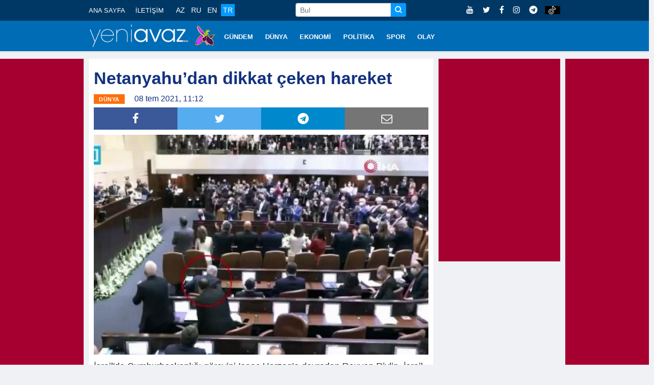

--- FILE ---
content_type: text/html; charset=utf-8
request_url: https://www.google.com/recaptcha/api2/aframe
body_size: 249
content:
<!DOCTYPE HTML><html><head><meta http-equiv="content-type" content="text/html; charset=UTF-8"></head><body><script nonce="nAcM4-xDaAaGCORPpWclnQ">/** Anti-fraud and anti-abuse applications only. See google.com/recaptcha */ try{var clients={'sodar':'https://pagead2.googlesyndication.com/pagead/sodar?'};window.addEventListener("message",function(a){try{if(a.source===window.parent){var b=JSON.parse(a.data);var c=clients[b['id']];if(c){var d=document.createElement('img');d.src=c+b['params']+'&rc='+(localStorage.getItem("rc::a")?sessionStorage.getItem("rc::b"):"");window.document.body.appendChild(d);sessionStorage.setItem("rc::e",parseInt(sessionStorage.getItem("rc::e")||0)+1);localStorage.setItem("rc::h",'1768809340817');}}}catch(b){}});window.parent.postMessage("_grecaptcha_ready", "*");}catch(b){}</script></body></html>